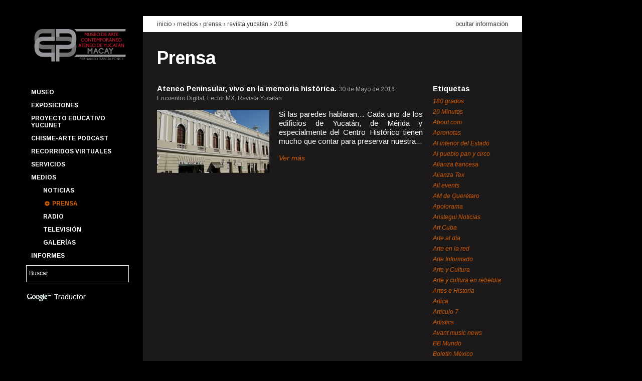

--- FILE ---
content_type: text/html; charset=UTF-8
request_url: https://macay.org/prensa?fuente=55&amp%3Bano=2015&ano=2016
body_size: 52832
content:
<!DOCTYPE html>

<!--[if lt IE 7 ]> <html lang='es' class='ie6'> <![endif]-->
<!--[if IE 7 ]>    <html lang='es' class='ie7'> <![endif]-->
<!--[if IE 8 ]>    <html lang='es' class='ie8'> <![endif]-->
<!--[if IE 9 ]>    <html lang='es' class='ie9'> <![endif]-->
<!--[if (gt IE 9)|!(IE)]><!-->
<html lang='es'>
<!--<![endif]-->
	<head>
		<meta charset='utf-8' />

		<title>Prensa | Museo de Arte Contemporáneo Ateneo de Yucatán MACAY Fernando García Ponce</title>

		<!-- Metatags -->
		
		<meta name="author" content="Affen Bits"/>		<meta name="description" content=""/>		<meta name="keywords" content=""/>
		<link rel='shortcut icon' href='/favicon.ico'>
		<link rel='author' title='Affen Bits' href='https://www.affenbits.com'>
		<link href='https://fonts.googleapis.com/css?family=Arimo:400,400italic,700,700italic' rel='stylesheet' type='text/css'>
		<link rel="apple-touch-icon-precomposed" sizes="114x114" href="/favicon.png">
		<link rel="apple-touch-icon-precomposed" sizes="72x72" href="/favicon.png">
		<link rel="apple-touch-icon-precomposed" href="/favicon.png">

		<!-- CSS -->
		<link rel="stylesheet" type="text/css" href="/css.php?resources=lib.yui.reset,lib.yui.fonts,lib.yui.base,portal.grids,portal.fonts,portal.core,portal.articles&amp;compressed=0&amp;cache=0" />		<!--[if lt IE 8 ]>
		<link rel="stylesheet" type="text/css" href="/css.php?resources=portal.vendors.ie.core&amp;compressed=0&amp;cache=0" />		<![endif]-->

		<!-- Javascript -->
		<script type="text/javascript" src="/js.php?resources=core.simian,config.yui3,lib.modernizr.modernizr-base,lib.yui3.yui,views.layouts.portal&amp;compressed=0&amp;cache=0"></script>
		<script>
			Simian.app.host = 'http://macay.org/';
			Simian.app.baseUrl = 'https://macay.org/';
			Simian.app.routing = {admin: 'admin'};
			Simian.app.locale = 'spa';
		</script>

		
				<!-- google analytics -->
		<script type="text/javascript">

		  var _gaq = _gaq || [];
		  _gaq.push(['_setAccount', 'UA-30175815-1']);
		  _gaq.push(['_trackPageview']);

		  (function() {
		    var ga = document.createElement('script'); ga.type = 'text/javascript'; ga.async = true;
		    ga.src = ('https:' == document.location.protocol ? 'https://ssl' : 'http://www') + '.google-analytics.com/ga.js';
		    var s = document.getElementsByTagName('script')[0]; s.parentNode.insertBefore(ga, s);
		  })();

		</script>

		<script>
			function googleTranslateElementInit() {
			  new google.translate.TranslateElement({
			    pageLanguage: 'es',
			    gaTrack: true,
			    gaId: 'UA-30175815-1',
			    layout: google.translate.TranslateElement.InlineLayout.SIMPLE
			  }, 'google_translate_element');
			}
		</script><script src="//translate.google.com/translate_a/element.js?cb=googleTranslateElementInit"></script>
			</head>

	<!-- Document -->
	<body class='yui3-skin-sam' itemtype = "http://schema.org/WebPage" itemscope = "">
		<!-- General Background -->
				<div id = "gral-bkg-img" data-src = "/img/images/main_img_78d4252d924728f2b3cbbed3e1f87915.jpg"></div>

		<!-- Content -->
		<div id="wrapper-body" class="grid">
			<!--Header -->
			<header class="unit unit-a">
				<!-- Logo / Menu / Search Form -->
				<div class="grid">
					<!-- Logo -->
					<div class = "has-left-padding-10" id = "company-logo" class="unit-1">
						<a href="/"><img src="/img/portal/macay-logo.png" width="195" alt="Museo de Arte Contemporáneo Ateneo de Yucatán MACAY Fernando García Ponce" /></a>					</div>
					<!-- Menu -->
					<nav class="unit-1 has-left-padding-10">
						
<ul id='main-menu' class='menu'>
			<li class = "menu-item option">
		<a href="/p/1/museo" id="main-menu_museo" class="">Museo</a>
				<ul id='submenu-museo' class = "submenu hide-submenu">
									<li class = "submenu-item">
				<a href="/p/2/edificio" id="subitem-menu-edificio" class="">Edificio</a>			</li>
									<li class = "submenu-item">
				<a href="/p/3/fundacion-cultural-macay" id="subitem-menu-fundacion-cultural-macay" class="">Fundación Cultural Macay</a>			</li>
									<li class = "submenu-item">
				<a href="/p/4/amigos-macay" id="subitem-menu-amigos-macay" class="">Amigos Macay</a>			</li>
									<li class = "submenu-item">
				<a href="/p/15/punto-de-encuentro" id="subitem-menu-punto-de-encuentro" class="">Punto de Encuentro</a>			</li>
									<li class = "submenu-item">
				<a href="/p/19/quienes-somos" id="subitem-menu-quienes-somos" class="">Quienes somos</a>			</li>
									<li class = "submenu-item">
				<a href="/p/40/coloquio-cevidi" id="subitem-menu-coloquio-cevidi" class="">Coloquio CEVIDI</a>			</li>
									<li class = "submenu-item">
				<a href="/calendario" id="subitem-menu-calendario-anual" class="">Calendario anual</a>			</li>
									<li class = "submenu-item">
				<a href="/fernando-castro-pacheco" id="subitem-menu-fernando-castro-pacheco" class="">Fernando Castro Pacheco</a>			</li>
					</ul>
		 
	</li>
			<li class = "menu-item option">
		<a href="#" id="main-menu_exposiciones" class="">Exposiciones</a>
				<ul id='submenu-exposiciones' class = "submenu hide-submenu">
									<li class = "submenu-item">
				<a href="/p/35/catalogo" id="subitem-menu-catalogo" class="">Catálogo</a>			</li>
									<li class = "submenu-item">
				<a href="/exposiciones/temporales" id="subitem-menu-temporales" class="">Temporales</a>			</li>
									<li class = "submenu-item">
				<a href="/exposiciones/permanentes" id="subitem-menu-permanentes" class="">Permanentes</a>			</li>
									<li class = "submenu-item">
				<a href="/p/5/pasaje-revolucion" id="subitem-menu-pasaje-revolucion" class="">Pasaje Revolución</a>			</li>
									<li class = "submenu-item">
				<a href="/p/6/paseo-montejo" id="subitem-menu-paseo-montejo" class="">Paseo Montejo</a>			</li>
									<li class = "submenu-item">
				<a href="/exposiciones" id="subitem-menu-historico" class="">Histórico</a>			</li>
									<li class = "submenu-item">
				<a href="/p/7/acervo-macay" id="subitem-menu-acervo-macay" class="">Acervo Macay</a>			</li>
					</ul>
		 
	</li>
			<li class = "menu-item option">
		<a href="http://macay.org/p/55/proyecto-educativo-yucunet" id="main-menu_proyecto-educativo-yucunet" class="">Proyecto Educativo YUCUNET</a>
		 
	</li>
			<li class = "menu-item option">
		<a href="/p/56/chisme-arte-podcast" id="main-menu_chisme-arte-podcast" class="">Chisme-Arte Podcast</a>
		 
	</li>
			<li class = "menu-item option">
		<a href="/p/47/recorridos-virtuales" id="main-menu_recorridos-virtuales" class="">Recorridos Virtuales</a>
		 
	</li>
			<li class = "menu-item option">
		<a href="#" id="main-menu_servicios" class="">Servicios</a>
				<ul id='submenu-servicios' class = "submenu hide-submenu">
									<li class = "submenu-item">
				<a href="/p/11/programas-educativos" id="subitem-menu-programas-educativos" class="">Programas educativos</a>			</li>
									<li class = "submenu-item">
				<a href="/p/12/un-dia-en-el-macay" id="subitem-menu-un-dia-en-el-macay" class="">Un día en el Macay</a>			</li>
									<li class = "submenu-item">
				<a href="/p/13/talleres-y-cursos" id="subitem-menu-talleres-y-cursos" class="">Talleres y cursos</a>			</li>
									<li class = "submenu-item">
				<a href="/p/14/visitas-guiadas" id="subitem-menu-visitas-guiadas" class="">Visitas guiadas</a>			</li>
									<li class = "submenu-item">
				<a href="/p/10/boletin-macay" id="subitem-menu-boletin-macay" class="">Boletín Macay</a>			</li>
					</ul>
		 
	</li>
			<li class = "menu-item option">
		<a href="#" id="main-menu_medios" class="">Medios</a>
				<ul id='submenu-medios' class = "submenu ">
									<li class = "submenu-item">
				<a href="/noticias" id="subitem-menu-noticias" class="">Noticias</a>			</li>
									<li class = "submenu-item">
				<a href="/prensa" id="subitem-menu-prensa" class="selected">Prensa</a>			</li>
									<li class = "submenu-item">
				<a href="/radio" id="subitem-menu-radio" class="">Radio</a>			</li>
									<li class = "submenu-item">
				<a href="/television" id="subitem-menu-television" class="">Televisión</a>			</li>
									<li class = "submenu-item">
				<a href="/galerias" id="subitem-menu-galerias" class="">Galerías</a>			</li>
					</ul>
		 
	</li>
			<li class = "menu-item option">
		<a href="/informes" id="main-menu_informes" class="">Informes</a>
				<ul id='submenu-informes' class = "submenu hide-submenu">
									<li class = "submenu-item">
				<a href="/transparencia" id="subitem-menu-transparencia" class="">Transparencia</a>			</li>
					</ul>
		 
	</li>
	</ul>					</nav>
					<!-- Search Form -->
					<div id = "search-keywords" class="unit-1">
						<form id="SearchEngineAddForm" method="get" action="/buscar"><div class="input text"><input name="q" type="text" value="Buscar" id="search-keywords-input" /></div>						<input type="hidden" name="cx" value="014276871198671081860:va8hq2kdhzy" />
        				<input type="hidden" name="cof" value="FORID:11" />
        				<input type="hidden" name="ie" value="UTF-8" />
						</form>					</div>

					<div id="google-translate" class='unit-1'>
						<img src="/img/portal/google-logo.png" id="google-logo" alt="" />						Traductor
						<div id="google_translate_element"></div>
					</div>


					<div class="unit-1"></div>				</div>
			</header>
			<!-- Body -->
			<div id="main" class="unit unit-b" role = "main">
				
<div class='content doc-header'>
	<div class='grid'>
		<div class='unit-3-4'>
			<h2>
				<a href="/">inicio</a>				&rsaquo;
				Medios &rsaquo; 				<a href="/prensa">prensa</a> &rsaquo; <a href="/prensa?fuente=55">Revista Yucatán</a> &rsaquo; <a href="/prensa?ano=2016">2016</a>			</h2>
		</div>
		<div class='unit-1-4'>
			<a href="/prensa" id="hide-button" class="hide-info">ocultar información</a>		</div>
	</div>
</div>

<div id='hiding-info'>
	<div class='content doc-body'>
		<h1>
			<a href="/prensa">Prensa</a>		</h1>

		<div class='grid'>
			<div class='articles-list unit-4-5'>
											<div class='article'>
					<div class='title'>
						<h2>
							<strong>
							<a href="/prensa/artículo/808/ateneo-peninsular-vivo-en-la-memoria-historica">Ateneo Peninsular, vivo en la memoria histórica.</a>							</strong>
						</h2>

						<time>30 de Mayo de 2016</time>
					</div>
					
					<span class='source'>
						Encuentro Digital, Lector MX, Revista Yucatán					</span>

										<div class='grid'>
						<div class='unit-11-24'>
							<a href="/prensa/artículo/808/ateneo-peninsular-vivo-en-la-memoria-historica"><img src="/img/images/press_thn_e4628d7a1aa98b0f87441617fdecb79c.jpg" alt="Noticia Ateneo Peninsular, vivo en la memoria histórica." width="224" height="126" /></a>						</div>
						<div class='unit-13-24'>
							<p>
								
	Si las paredes hablaran&hellip;
	
	Cada uno de los edificios de Yucat&aacute;n, de M&eacute;rida y especialmente del Centro Hist&oacute;rico tienen mucho que contar para preservar nuestra...							</p>

							<a href="/prensa/artículo/808/ateneo-peninsular-vivo-en-la-memoria-historica" class="more">Ver más</a>						</div>
					</div>
									</div>	
										</div>
			<div class='right-column unit-1-5'>

				<h4>Etiquetas</h4>
				<ul class='tags'>
										<li>
						<a href="/prensa?fuente=494&amp;amp%3Bano=2015&amp;ano=2016" class="">180 grados</a>					</li>
										<li>
						<a href="/prensa?fuente=147&amp;amp%3Bano=2015&amp;ano=2016" class="">20 Minutos</a>					</li>
										<li>
						<a href="/prensa?fuente=245&amp;amp%3Bano=2015&amp;ano=2016" class="">About.com</a>					</li>
										<li>
						<a href="/prensa?fuente=228&amp;amp%3Bano=2015&amp;ano=2016" class="">Aeronotas</a>					</li>
										<li>
						<a href="/prensa?fuente=96&amp;amp%3Bano=2015&amp;ano=2016" class="">Al interior del Estado</a>					</li>
										<li>
						<a href="/prensa?fuente=212&amp;amp%3Bano=2015&amp;ano=2016" class="">Al pueblo pan y circo</a>					</li>
										<li>
						<a href="/prensa?fuente=109&amp;amp%3Bano=2015&amp;ano=2016" class="">Alianza francesa</a>					</li>
										<li>
						<a href="/prensa?fuente=427&amp;amp%3Bano=2015&amp;ano=2016" class="">Alianza Tex</a>					</li>
										<li>
						<a href="/prensa?fuente=43&amp;amp%3Bano=2015&amp;ano=2016" class="">All events</a>					</li>
										<li>
						<a href="/prensa?fuente=433&amp;amp%3Bano=2015&amp;ano=2016" class="">AM de Querétaro</a>					</li>
										<li>
						<a href="/prensa?fuente=46&amp;amp%3Bano=2015&amp;ano=2016" class="">Apolorama</a>					</li>
										<li>
						<a href="/prensa?fuente=299&amp;amp%3Bano=2015&amp;ano=2016" class="">Aristegui Noticias</a>					</li>
										<li>
						<a href="/prensa?fuente=34&amp;amp%3Bano=2015&amp;ano=2016" class="">Art Cuba</a>					</li>
										<li>
						<a href="/prensa?fuente=58&amp;amp%3Bano=2015&amp;ano=2016" class="">Arte al día</a>					</li>
										<li>
						<a href="/prensa?fuente=86&amp;amp%3Bano=2015&amp;ano=2016" class="">Arte en la red</a>					</li>
										<li>
						<a href="/prensa?fuente=73&amp;amp%3Bano=2015&amp;ano=2016" class="">Arte Informado</a>					</li>
										<li>
						<a href="/prensa?fuente=72&amp;amp%3Bano=2015&amp;ano=2016" class="">Arte y Cultura</a>					</li>
										<li>
						<a href="/prensa?fuente=122&amp;amp%3Bano=2015&amp;ano=2016" class="">Arte y cultura en rebeldía</a>					</li>
										<li>
						<a href="/prensa?fuente=296&amp;amp%3Bano=2015&amp;ano=2016" class="">Artes e Historia</a>					</li>
										<li>
						<a href="/prensa?fuente=215&amp;amp%3Bano=2015&amp;ano=2016" class="">Artica</a>					</li>
										<li>
						<a href="/prensa?fuente=110&amp;amp%3Bano=2015&amp;ano=2016" class="">Artículo 7</a>					</li>
										<li>
						<a href="/prensa?fuente=39&amp;amp%3Bano=2015&amp;ano=2016" class="">Artistics</a>					</li>
										<li>
						<a href="/prensa?fuente=258&amp;amp%3Bano=2015&amp;ano=2016" class="">Avant music news</a>					</li>
										<li>
						<a href="/prensa?fuente=140&amp;amp%3Bano=2015&amp;ano=2016" class="">BB Mundo</a>					</li>
										<li>
						<a href="/prensa?fuente=173&amp;amp%3Bano=2015&amp;ano=2016" class="">Boletín México</a>					</li>
										<li>
						<a href="/prensa?fuente=306&amp;amp%3Bano=2015&amp;ano=2016" class="">Buenos días Mérida</a>					</li>
										<li>
						<a href="/prensa?fuente=455&amp;amp%3Bano=2015&amp;ano=2016" class="">Cablenoticias Yucatán</a>					</li>
										<li>
						<a href="/prensa?fuente=146&amp;amp%3Bano=2015&amp;ano=2016" class="">Cactus Lab</a>					</li>
										<li>
						<a href="/prensa?fuente=142&amp;amp%3Bano=2015&amp;ano=2016" class="">Calle 55</a>					</li>
										<li>
						<a href="/prensa?fuente=491&amp;amp%3Bano=2015&amp;ano=2016" class="">Calle 60 SIPSE</a>					</li>
										<li>
						<a href="/prensa?fuente=214&amp;amp%3Bano=2015&amp;ano=2016" class="">Calle México.com</a>					</li>
										<li>
						<a href="/prensa?fuente=454&amp;amp%3Bano=2015&amp;ano=2016" class="">Cambio del Sureste</a>					</li>
										<li>
						<a href="/prensa?fuente=428&amp;amp%3Bano=2015&amp;ano=2016" class="">Canal Once (IPN)</a>					</li>
										<li>
						<a href="/prensa?fuente=148&amp;amp%3Bano=2015&amp;ano=2016" class="">Candela Tizimín</a>					</li>
										<li>
						<a href="/prensa?fuente=63&amp;amp%3Bano=2015&amp;ano=2016" class="">Candela Valladolid</a>					</li>
										<li>
						<a href="/prensa?fuente=44&amp;amp%3Bano=2015&amp;ano=2016" class="">Caramello Cultural</a>					</li>
										<li>
						<a href="/prensa?fuente=191&amp;amp%3Bano=2015&amp;ano=2016" class="">Casa de Francia</a>					</li>
										<li>
						<a href="/prensa?fuente=70&amp;amp%3Bano=2015&amp;ano=2016" class="">Centro de la Imagen</a>					</li>
										<li>
						<a href="/prensa?fuente=246&amp;amp%3Bano=2015&amp;ano=2016" class="">Chiapas en la mira</a>					</li>
										<li>
						<a href="/prensa?fuente=252&amp;amp%3Bano=2015&amp;ano=2016" class="">Chilango.mobi</a>					</li>
										<li>
						<a href="/prensa?fuente=307&amp;amp%3Bano=2015&amp;ano=2016" class="">Chinan-pass</a>					</li>
										<li>
						<a href="/prensa?fuente=226&amp;amp%3Bano=2015&amp;ano=2016" class="">Chula the clown</a>					</li>
										<li>
						<a href="/prensa?fuente=227&amp;amp%3Bano=2015&amp;ano=2016" class="">Cifo</a>					</li>
										<li>
						<a href="/prensa?fuente=78&amp;amp%3Bano=2015&amp;ano=2016" class="">Classical</a>					</li>
										<li>
						<a href="/prensa?fuente=351&amp;amp%3Bano=2015&amp;ano=2016" class="">Close Up Mérida</a>					</li>
										<li>
						<a href="/prensa?fuente=123&amp;amp%3Bano=2015&amp;ano=2016" class="">Club Carmelita</a>					</li>
										<li>
						<a href="/prensa?fuente=321&amp;amp%3Bano=2015&amp;ano=2016" class="">Código San Luis</a>					</li>
										<li>
						<a href="/prensa?fuente=421&amp;amp%3Bano=2015&amp;ano=2016" class="">Coloquio Yucatán</a>					</li>
										<li>
						<a href="/prensa?fuente=313&amp;amp%3Bano=2015&amp;ano=2016" class="">Con Acento</a>					</li>
										<li>
						<a href="/prensa?fuente=291&amp;amp%3Bano=2015&amp;ano=2016" class="">Conacento</a>					</li>
										<li>
						<a href="/prensa?fuente=24&amp;amp%3Bano=2015&amp;ano=2016" class="">Conaculta</a>					</li>
										<li>
						<a href="/prensa?fuente=35&amp;amp%3Bano=2015&amp;ano=2016" class="">Conejo Belga</a>					</li>
										<li>
						<a href="/prensa?fuente=170&amp;amp%3Bano=2015&amp;ano=2016" class="">Contacto Latino</a>					</li>
										<li>
						<a href="/prensa?fuente=184&amp;amp%3Bano=2015&amp;ano=2016" class="">Contra Punto</a>					</li>
										<li>
						<a href="/prensa?fuente=169&amp;amp%3Bano=2015&amp;ano=2016" class="">ContraCorriente</a>					</li>
										<li>
						<a href="/prensa?fuente=185&amp;amp%3Bano=2015&amp;ano=2016" class="">Correo Cultural</a>					</li>
										<li>
						<a href="/prensa?fuente=459&amp;amp%3Bano=2015&amp;ano=2016" class="">Cuartoscuro</a>					</li>
										<li>
						<a href="/prensa?fuente=209&amp;amp%3Bano=2015&amp;ano=2016" class="">Cultura Colectiva</a>					</li>
										<li>
						<a href="/prensa?fuente=194&amp;amp%3Bano=2015&amp;ano=2016" class="">Debate por Yucatán</a>					</li>
										<li>
						<a href="/prensa?fuente=403&amp;amp%3Bano=2015&amp;ano=2016" class="">Descubro</a>					</li>
										<li>
						<a href="/prensa?fuente=98&amp;amp%3Bano=2015&amp;ano=2016" class="">Desde el Balcón</a>					</li>
										<li>
						<a href="/prensa?fuente=429&amp;amp%3Bano=2015&amp;ano=2016" class="">Diario de Campeche</a>					</li>
										<li>
						<a href="/prensa?fuente=11&amp;amp%3Bano=2015&amp;ano=2016" class="">Diario de Yucatán</a>					</li>
										<li>
						<a href="/prensa?fuente=419&amp;amp%3Bano=2015&amp;ano=2016" class="">Diario del Sureste</a>					</li>
										<li>
						<a href="/prensa?fuente=324&amp;amp%3Bano=2015&amp;ano=2016" class="">Diario Digital de San Luis Potosí</a>					</li>
										<li>
						<a href="/prensa?fuente=225&amp;amp%3Bano=2015&amp;ano=2016" class="">Diario Fuerza </a>					</li>
										<li>
						<a href="/prensa?fuente=272&amp;amp%3Bano=2015&amp;ano=2016" class="">Directorio Hispano de las Artes</a>					</li>
										<li>
						<a href="/prensa?fuente=31&amp;amp%3Bano=2015&amp;ano=2016" class="">Divertorio</a>					</li>
										<li>
						<a href="/prensa?fuente=484&amp;amp%3Bano=2015&amp;ano=2016" class="">Eclipse TV</a>					</li>
										<li>
						<a href="/prensa?fuente=423&amp;amp%3Bano=2015&amp;ano=2016" class="">EitMedia</a>					</li>
										<li>
						<a href="/prensa?fuente=137&amp;amp%3Bano=2015&amp;ano=2016" class="">El Altavoz</a>					</li>
										<li>
						<a href="/prensa?fuente=267&amp;amp%3Bano=2015&amp;ano=2016" class="">El camino más corto</a>					</li>
										<li>
						<a href="/prensa?fuente=139&amp;amp%3Bano=2015&amp;ano=2016" class="">El curador insomne</a>					</li>
										<li>
						<a href="/prensa?fuente=172&amp;amp%3Bano=2015&amp;ano=2016" class="">El Despertador Americano</a>					</li>
										<li>
						<a href="/prensa?fuente=435&amp;amp%3Bano=2015&amp;ano=2016" class="">El Diario NTR</a>					</li>
										<li>
						<a href="/prensa?fuente=161&amp;amp%3Bano=2015&amp;ano=2016" class="">El Financiero</a>					</li>
										<li>
						<a href="/prensa?fuente=301&amp;amp%3Bano=2015&amp;ano=2016" class="">El Golfo</a>					</li>
										<li>
						<a href="/prensa?fuente=216&amp;amp%3Bano=2015&amp;ano=2016" class="">El Heraldo</a>					</li>
										<li>
						<a href="/prensa?fuente=230&amp;amp%3Bano=2015&amp;ano=2016" class="">El Imparcial</a>					</li>
										<li>
						<a href="/prensa?fuente=134&amp;amp%3Bano=2015&amp;ano=2016" class="">El Informador</a>					</li>
										<li>
						<a href="/prensa?fuente=120&amp;amp%3Bano=2015&amp;ano=2016" class="">El Intruso</a>					</li>
										<li>
						<a href="/prensa?fuente=243&amp;amp%3Bano=2015&amp;ano=2016" class="">El Latino Expreso</a>					</li>
										<li>
						<a href="/prensa?fuente=152&amp;amp%3Bano=2015&amp;ano=2016" class="">El Norte</a>					</li>
										<li>
						<a href="/prensa?fuente=260&amp;amp%3Bano=2015&amp;ano=2016" class="">El observador yucateco</a>					</li>
										<li>
						<a href="/prensa?fuente=41&amp;amp%3Bano=2015&amp;ano=2016" class="">El Observatorio</a>					</li>
										<li>
						<a href="/prensa?fuente=264&amp;amp%3Bano=2015&amp;ano=2016" class="">El Occidental</a>					</li>
										<li>
						<a href="/prensa?fuente=102&amp;amp%3Bano=2015&amp;ano=2016" class="">El Peninsular</a>					</li>
										<li>
						<a href="/prensa?fuente=168&amp;amp%3Bano=2015&amp;ano=2016" class="">El Porvenir</a>					</li>
										<li>
						<a href="/prensa?fuente=463&amp;amp%3Bano=2015&amp;ano=2016" class="">El Pregón Yucateco</a>					</li>
										<li>
						<a href="/prensa?fuente=241&amp;amp%3Bano=2015&amp;ano=2016" class="">El Principal</a>					</li>
										<li>
						<a href="/prensa?fuente=79&amp;amp%3Bano=2015&amp;ano=2016" class="">El Semanario</a>					</li>
										<li>
						<a href="/prensa?fuente=385&amp;amp%3Bano=2015&amp;ano=2016" class="">El Siglo de Torreón</a>					</li>
										<li>
						<a href="/prensa?fuente=50&amp;amp%3Bano=2015&amp;ano=2016" class="">El Sol de México</a>					</li>
										<li>
						<a href="/prensa?fuente=420&amp;amp%3Bano=2015&amp;ano=2016" class="">El Tiempo de Yucatán</a>					</li>
										<li>
						<a href="/prensa?fuente=174&amp;amp%3Bano=2015&amp;ano=2016" class="">El Universal</a>					</li>
										<li>
						<a href="/prensa?fuente=116&amp;amp%3Bano=2015&amp;ano=2016" class="">Embajada de la República Argentina en México</a>					</li>
										<li>
						<a href="/prensa?fuente=316&amp;amp%3Bano=2015&amp;ano=2016" class="">Encuentro Digital</a>					</li>
										<li>
						<a href="/prensa?fuente=315&amp;amp%3Bano=2015&amp;ano=2016" class="">Enfoque Yucatán</a>					</li>
										<li>
						<a href="/prensa?fuente=61&amp;amp%3Bano=2015&amp;ano=2016" class="">EnViva Magazine</a>					</li>
										<li>
						<a href="/prensa?fuente=141&amp;amp%3Bano=2015&amp;ano=2016" class="">Escenario magazine</a>					</li>
										<li>
						<a href="/prensa?fuente=289&amp;amp%3Bano=2015&amp;ano=2016" class="">Escuela Superior de Artes de Yucatán</a>					</li>
										<li>
						<a href="/prensa?fuente=352&amp;amp%3Bano=2015&amp;ano=2016" class="">Estados de México</a>					</li>
										<li>
						<a href="/prensa?fuente=461&amp;amp%3Bano=2015&amp;ano=2016" class="">Estatus Yucatán</a>					</li>
										<li>
						<a href="/prensa?fuente=496&amp;amp%3Bano=2015&amp;ano=2016" class="">European Down Syndrome Association</a>					</li>
										<li>
						<a href="/prensa?fuente=317&amp;amp%3Bano=2015&amp;ano=2016" class="">Event hint</a>					</li>
										<li>
						<a href="/prensa?fuente=249&amp;amp%3Bano=2015&amp;ano=2016" class="">EventViva</a>					</li>
										<li>
						<a href="/prensa?fuente=75&amp;amp%3Bano=2015&amp;ano=2016" class="">Excelsior</a>					</li>
										<li>
						<a href="/prensa?fuente=81&amp;amp%3Bano=2015&amp;ano=2016" class="">Fahrenheit</a>					</li>
										<li>
						<a href="/prensa?fuente=171&amp;amp%3Bano=2015&amp;ano=2016" class="">Feest</a>					</li>
										<li>
						<a href="/prensa?fuente=92&amp;amp%3Bano=2015&amp;ano=2016" class="">Festivales de danza en Red</a>					</li>
										<li>
						<a href="/prensa?fuente=179&amp;amp%3Bano=2015&amp;ano=2016" class="">Fiesta Americana, Vacation club</a>					</li>
										<li>
						<a href="/prensa?fuente=275&amp;amp%3Bano=2015&amp;ano=2016" class="">Flor Castillo</a>					</li>
										<li>
						<a href="/prensa?fuente=318&amp;amp%3Bano=2015&amp;ano=2016" class="">Focus Mérida</a>					</li>
										<li>
						<a href="/prensa?fuente=138&amp;amp%3Bano=2015&amp;ano=2016" class="">Frequency</a>					</li>
										<li>
						<a href="/prensa?fuente=233&amp;amp%3Bano=2015&amp;ano=2016" class="">Frontera</a>					</li>
										<li>
						<a href="/prensa?fuente=466&amp;amp%3Bano=2015&amp;ano=2016" class="">Gaceta de Guanajuato</a>					</li>
										<li>
						<a href="/prensa?fuente=164&amp;amp%3Bano=2015&amp;ano=2016" class="">Galería Virtual de Mérida</a>					</li>
										<li>
						<a href="/prensa?fuente=26&amp;amp%3Bano=2015&amp;ano=2016" class="">Garuyo</a>					</li>
										<li>
						<a href="/prensa?fuente=150&amp;amp%3Bano=2015&amp;ano=2016" class="">Generaccion 21</a>					</li>
										<li>
						<a href="/prensa?fuente=27&amp;amp%3Bano=2015&amp;ano=2016" class="">Globedia</a>					</li>
										<li>
						<a href="/prensa?fuente=111&amp;amp%3Bano=2015&amp;ano=2016" class="">Glocal</a>					</li>
										<li>
						<a href="/prensa?fuente=282&amp;amp%3Bano=2015&amp;ano=2016" class="">Go Mérida</a>					</li>
										<li>
						<a href="/prensa?fuente=132&amp;amp%3Bano=2015&amp;ano=2016" class="">Gobierno de Jalisco</a>					</li>
										<li>
						<a href="/prensa?fuente=97&amp;amp%3Bano=2015&amp;ano=2016" class="">Gobierno del Estado de Yucatán</a>					</li>
										<li>
						<a href="/prensa?fuente=281&amp;amp%3Bano=2015&amp;ano=2016" class="">Grillo porteño</a>					</li>
										<li>
						<a href="/prensa?fuente=160&amp;amp%3Bano=2015&amp;ano=2016" class="">Grupo Fórmula</a>					</li>
										<li>
						<a href="/prensa?fuente=42&amp;amp%3Bano=2015&amp;ano=2016" class="">Grupo Rivas</a>					</li>
										<li>
						<a href="/prensa?fuente=265&amp;amp%3Bano=2015&amp;ano=2016" class="">Hejevent</a>					</li>
										<li>
						<a href="/prensa?fuente=76&amp;amp%3Bano=2015&amp;ano=2016" class="">Heraldo de Toluca</a>					</li>
										<li>
						<a href="/prensa?fuente=425&amp;amp%3Bano=2015&amp;ano=2016" class="">Hoja de Ruta</a>					</li>
										<li>
						<a href="/prensa?fuente=40&amp;amp%3Bano=2015&amp;ano=2016" class="">Hola Yucatán</a>					</li>
										<li>
						<a href="/prensa?fuente=220&amp;amp%3Bano=2015&amp;ano=2016" class="">Hoy Tamaulipas</a>					</li>
										<li>
						<a href="/prensa?fuente=300&amp;amp%3Bano=2015&amp;ano=2016" class="">Huellas de México</a>					</li>
										<li>
						<a href="/prensa?fuente=210&amp;amp%3Bano=2015&amp;ano=2016" class="">Iberoamérica.net</a>					</li>
										<li>
						<a href="/prensa?fuente=457&amp;amp%3Bano=2015&amp;ano=2016" class="">IMCINE</a>					</li>
										<li>
						<a href="/prensa?fuente=47&amp;amp%3Bano=2015&amp;ano=2016" class="">Infolliteras</a>					</li>
										<li>
						<a href="/prensa?fuente=118&amp;amp%3Bano=2015&amp;ano=2016" class="">Informat Yucatán</a>					</li>
										<li>
						<a href="/prensa?fuente=434&amp;amp%3Bano=2015&amp;ano=2016" class="">Infórmate.com.mx</a>					</li>
										<li>
						<a href="/prensa?fuente=248&amp;amp%3Bano=2015&amp;ano=2016" class="">Informativo Al momento</a>					</li>
										<li>
						<a href="/prensa?fuente=193&amp;amp%3Bano=2015&amp;ano=2016" class="">Informativo turquesa</a>					</li>
										<li>
						<a href="/prensa?fuente=464&amp;amp%3Bano=2015&amp;ano=2016" class="">Informe Fracto</a>					</li>
										<li>
						<a href="/prensa?fuente=74&amp;amp%3Bano=2015&amp;ano=2016" class="">Instituto Nacional de Bellas Artes</a>					</li>
										<li>
						<a href="/prensa?fuente=149&amp;amp%3Bano=2015&amp;ano=2016" class="">Johnny Oliver Quintal, periodista mexicano</a>					</li>
										<li>
						<a href="/prensa?fuente=489&amp;amp%3Bano=2015&amp;ano=2016" class="">Kiss FM</a>					</li>
										<li>
						<a href="/prensa?fuente=322&amp;amp%3Bano=2015&amp;ano=2016" class="">La Caja de Papel</a>					</li>
										<li>
						<a href="/prensa?fuente=162&amp;amp%3Bano=2015&amp;ano=2016" class="">La Crónica</a>					</li>
										<li>
						<a href="/prensa?fuente=277&amp;amp%3Bano=2015&amp;ano=2016" class="">La despensa de Leonardo</a>					</li>
										<li>
						<a href="/prensa?fuente=274&amp;amp%3Bano=2015&amp;ano=2016" class="">La i</a>					</li>
										<li>
						<a href="/prensa?fuente=20&amp;amp%3Bano=2015&amp;ano=2016" class="">La Información</a>					</li>
										<li>
						<a href="/prensa?fuente=163&amp;amp%3Bano=2015&amp;ano=2016" class="">La Jornada</a>					</li>
										<li>
						<a href="/prensa?fuente=127&amp;amp%3Bano=2015&amp;ano=2016" class="">La Jornada Jalisco</a>					</li>
										<li>
						<a href="/prensa?fuente=285&amp;amp%3Bano=2015&amp;ano=2016" class="">La Jornada Maya</a>					</li>
										<li>
						<a href="/prensa?fuente=156&amp;amp%3Bano=2015&amp;ano=2016" class="">La Parrao</a>					</li>
										<li>
						<a href="/prensa?fuente=211&amp;amp%3Bano=2015&amp;ano=2016" class="">La Pauta informativa </a>					</li>
										<li>
						<a href="/prensa?fuente=196&amp;amp%3Bano=2015&amp;ano=2016" class="">La pop life</a>					</li>
										<li>
						<a href="/prensa?fuente=259&amp;amp%3Bano=2015&amp;ano=2016" class="">La Razón</a>					</li>
										<li>
						<a href="/prensa?fuente=32&amp;amp%3Bano=2015&amp;ano=2016" class="">La Revista Peninsular</a>					</li>
										<li>
						<a href="/prensa?fuente=68&amp;amp%3Bano=2015&amp;ano=2016" class="">La Verdad</a>					</li>
										<li>
						<a href="/prensa?fuente=365&amp;amp%3Bano=2015&amp;ano=2016" class="">La Vieja Guardia</a>					</li>
										<li>
						<a href="/prensa?fuente=261&amp;amp%3Bano=2015&amp;ano=2016" class="">La voz de la nación</a>					</li>
										<li>
						<a href="/prensa?fuente=93&amp;amp%3Bano=2015&amp;ano=2016" class="">Las Colaboraciones</a>					</li>
										<li>
						<a href="/prensa?fuente=155&amp;amp%3Bano=2015&amp;ano=2016" class="">Lector MX</a>					</li>
										<li>
						<a href="/prensa?fuente=177&amp;amp%3Bano=2015&amp;ano=2016" class="">Libertad de expresión Yucatán. Información de lo nuevo</a>					</li>
										<li>
						<a href="/prensa?fuente=224&amp;amp%3Bano=2015&amp;ano=2016" class="">Libre prensa</a>					</li>
										<li>
						<a href="/prensa?fuente=462&amp;amp%3Bano=2015&amp;ano=2016" class="">Línea Abierta Yucatán</a>					</li>
										<li>
						<a href="/prensa?fuente=217&amp;amp%3Bano=2015&amp;ano=2016" class="">Litche</a>					</li>
										<li>
						<a href="/prensa?fuente=452&amp;amp%3Bano=2015&amp;ano=2016" class="">Luces del siglo</a>					</li>
										<li>
						<a href="/prensa?fuente=82&amp;amp%3Bano=2015&amp;ano=2016" class="">Más por más</a>					</li>
										<li>
						<a href="/prensa?fuente=25&amp;amp%3Bano=2015&amp;ano=2016" class="">Matrioska Artes Visuales</a>					</li>
										<li>
						<a href="/prensa?fuente=254&amp;amp%3Bano=2015&amp;ano=2016" class="">Maya Comunicación</a>					</li>
										<li>
						<a href="/prensa?fuente=85&amp;amp%3Bano=2015&amp;ano=2016" class="">Mediarteducation</a>					</li>
										<li>
						<a href="/prensa?fuente=283&amp;amp%3Bano=2015&amp;ano=2016" class="">Mérida cultura hoy</a>					</li>
										<li>
						<a href="/prensa?fuente=189&amp;amp%3Bano=2015&amp;ano=2016" class="">Mérida social</a>					</li>
										<li>
						<a href="/prensa?fuente=95&amp;amp%3Bano=2015&amp;ano=2016" class="">Mérida Viva</a>					</li>
										<li>
						<a href="/prensa?fuente=363&amp;amp%3Bano=2015&amp;ano=2016" class="">Metrópoli Yucatán</a>					</li>
										<li>
						<a href="/prensa?fuente=253&amp;amp%3Bano=2015&amp;ano=2016" class="">Mex4you</a>					</li>
										<li>
						<a href="/prensa?fuente=266&amp;amp%3Bano=2015&amp;ano=2016" class="">Mexico-events</a>					</li>
										<li>
						<a href="/prensa?fuente=304&amp;amp%3Bano=2015&amp;ano=2016" class="">México. Notinet</a>					</li>
										<li>
						<a href="/prensa?fuente=234&amp;amp%3Bano=2015&amp;ano=2016" class="">Mi punto de vista</a>					</li>
										<li>
						<a href="/prensa?fuente=303&amp;amp%3Bano=2015&amp;ano=2016" class="">Mid Noticias</a>					</li>
										<li>
						<a href="/prensa?fuente=59&amp;amp%3Bano=2015&amp;ano=2016" class="">MidNightlife</a>					</li>
										<li>
						<a href="/prensa?fuente=83&amp;amp%3Bano=2015&amp;ano=2016" class="">Milenio</a>					</li>
										<li>
						<a href="/prensa?fuente=126&amp;amp%3Bano=2015&amp;ano=2016" class="">Milenio Jalisco</a>					</li>
										<li>
						<a href="/prensa?fuente=426&amp;amp%3Bano=2015&amp;ano=2016" class="">Multimedios Laguna</a>					</li>
										<li>
						<a href="/prensa?fuente=136&amp;amp%3Bano=2015&amp;ano=2016" class="">Mural</a>					</li>
										<li>
						<a href="/prensa?fuente=29&amp;amp%3Bano=2015&amp;ano=2016" class="">Museo de Arte</a>					</li>
										<li>
						<a href="/prensa?fuente=71&amp;amp%3Bano=2015&amp;ano=2016" class="">Museo de Arte Moderno</a>					</li>
										<li>
						<a href="/prensa?fuente=178&amp;amp%3Bano=2015&amp;ano=2016" class="">Museógrafo</a>					</li>
										<li>
						<a href="/prensa?fuente=30&amp;amp%3Bano=2015&amp;ano=2016" class="">Negocios en el Sur</a>					</li>
										<li>
						<a href="/prensa?fuente=288&amp;amp%3Bano=2015&amp;ano=2016" class="">NetNoticias</a>					</li>
										<li>
						<a href="/prensa?fuente=250&amp;amp%3Bano=2015&amp;ano=2016" class="">News locker</a>					</li>
										<li>
						<a href="/prensa?fuente=323&amp;amp%3Bano=2015&amp;ano=2016" class="">Noti Plus</a>					</li>
										<li>
						<a href="/prensa?fuente=154&amp;amp%3Bano=2015&amp;ano=2016" class="">Noti Rivas</a>					</li>
										<li>
						<a href="/prensa?fuente=167&amp;amp%3Bano=2015&amp;ano=2016" class="">Noticias DE</a>					</li>
										<li>
						<a href="/prensa?fuente=204&amp;amp%3Bano=2015&amp;ano=2016" class="">Noticias MVS</a>					</li>
										<li>
						<a href="/prensa?fuente=51&amp;amp%3Bano=2015&amp;ano=2016" class="">Noticias Trecevisión</a>					</li>
										<li>
						<a href="/prensa?fuente=320&amp;amp%3Bano=2015&amp;ano=2016" class="">Noticias Yucatán</a>					</li>
										<li>
						<a href="/prensa?fuente=492&amp;amp%3Bano=2015&amp;ano=2016" class="">Noticiero Perspectiva (Radio Universidad)</a>					</li>
										<li>
						<a href="/prensa?fuente=106&amp;amp%3Bano=2015&amp;ano=2016" class="">Noticieros Cadena Rasa</a>					</li>
										<li>
						<a href="/prensa?fuente=422&amp;amp%3Bano=2015&amp;ano=2016" class="">Noticieros Televisa</a>					</li>
										<li>
						<a href="/prensa?fuente=135&amp;amp%3Bano=2015&amp;ano=2016" class="">Notimex</a>					</li>
										<li>
						<a href="/prensa?fuente=290&amp;amp%3Bano=2015&amp;ano=2016" class="">Notinet</a>					</li>
										<li>
						<a href="/prensa?fuente=45&amp;amp%3Bano=2015&amp;ano=2016" class="">NotiSureste</a>					</li>
										<li>
						<a href="/prensa?fuente=12&amp;amp%3Bano=2015&amp;ano=2016" class="">Novedades Milenio</a>					</li>
										<li>
						<a href="/prensa?fuente=206&amp;amp%3Bano=2015&amp;ano=2016" class="">NTR Zacatecas</a>					</li>
										<li>
						<a href="/prensa?fuente=208&amp;amp%3Bano=2015&amp;ano=2016" class="">Once Noticias</a>					</li>
										<li>
						<a href="/prensa?fuente=229&amp;amp%3Bano=2015&amp;ano=2016" class="">Opinión de Yucatán</a>					</li>
										<li>
						<a href="/prensa?fuente=195&amp;amp%3Bano=2015&amp;ano=2016" class="">Oralitura news</a>					</li>
										<li>
						<a href="/prensa?fuente=278&amp;amp%3Bano=2015&amp;ano=2016" class="">Organización Editorial Mexicana</a>					</li>
										<li>
						<a href="/prensa?fuente=14&amp;amp%3Bano=2015&amp;ano=2016" class="">Origama</a>					</li>
										<li>
						<a href="/prensa?fuente=430&amp;amp%3Bano=2015&amp;ano=2016" class="">Pájara pinta</a>					</li>
										<li>
						<a href="/prensa?fuente=223&amp;amp%3Bano=2015&amp;ano=2016" class="">Pan y circo</a>					</li>
										<li>
						<a href="/prensa?fuente=232&amp;amp%3Bano=2015&amp;ano=2016" class="">Panorama</a>					</li>
										<li>
						<a href="/prensa?fuente=236&amp;amp%3Bano=2015&amp;ano=2016" class="">Península a Península</a>					</li>
										<li>
						<a href="/prensa?fuente=205&amp;amp%3Bano=2015&amp;ano=2016" class="">Periódico AM</a>					</li>
										<li>
						<a href="/prensa?fuente=244&amp;amp%3Bano=2015&amp;ano=2016" class="">Plan B</a>					</li>
										<li>
						<a href="/prensa?fuente=273&amp;amp%3Bano=2015&amp;ano=2016" class="">Por esto</a>					</li>
										<li>
						<a href="/prensa?fuente=13&amp;amp%3Bano=2015&amp;ano=2016" class="">Por Esto!</a>					</li>
										<li>
						<a href="/prensa?fuente=80&amp;amp%3Bano=2015&amp;ano=2016" class="">Prensa escenario</a>					</li>
										<li>
						<a href="/prensa?fuente=486&amp;amp%3Bano=2015&amp;ano=2016" class="">Prensa UADY</a>					</li>
										<li>
						<a href="/prensa?fuente=183&amp;amp%3Bano=2015&amp;ano=2016" class="">Proceso</a>					</li>
										<li>
						<a href="/prensa?fuente=158&amp;amp%3Bano=2015&amp;ano=2016" class="">Progreso Hoy</a>					</li>
										<li>
						<a href="/prensa?fuente=186&amp;amp%3Bano=2015&amp;ano=2016" class="">Promovisión</a>					</li>
										<li>
						<a href="/prensa?fuente=256&amp;amp%3Bano=2015&amp;ano=2016" class="">Prueba de artista</a>					</li>
										<li>
						<a href="/prensa?fuente=84&amp;amp%3Bano=2015&amp;ano=2016" class="">Publimetro</a>					</li>
										<li>
						<a href="/prensa?fuente=325&amp;amp%3Bano=2015&amp;ano=2016" class="">Pulso Diario de San Luis Potosí</a>					</li>
										<li>
						<a href="/prensa?fuente=133&amp;amp%3Bano=2015&amp;ano=2016" class="">Pulso político</a>					</li>
										<li>
						<a href="/prensa?fuente=33&amp;amp%3Bano=2015&amp;ano=2016" class="">Punto Medio</a>					</li>
										<li>
						<a href="/prensa?fuente=99&amp;amp%3Bano=2015&amp;ano=2016" class="">QdN</a>					</li>
										<li>
						<a href="/prensa?fuente=424&amp;amp%3Bano=2015&amp;ano=2016" class="">Radio Fórmula </a>					</li>
										<li>
						<a href="/prensa?fuente=175&amp;amp%3Bano=2015&amp;ano=2016" class="">Radio Mayab Tv</a>					</li>
										<li>
						<a href="/prensa?fuente=488&amp;amp%3Bano=2015&amp;ano=2016" class="">Radio Universidad UADY</a>					</li>
										<li>
						<a href="/prensa?fuente=487&amp;amp%3Bano=2015&amp;ano=2016" class="">Radio Yucatán FM </a>					</li>
										<li>
						<a href="/prensa?fuente=87&amp;amp%3Bano=2015&amp;ano=2016" class="">Real Life in Merida</a>					</li>
										<li>
						<a href="/prensa?fuente=28&amp;amp%3Bano=2015&amp;ano=2016" class="">Red Literaria del Sureste</a>					</li>
										<li>
						<a href="/prensa?fuente=159&amp;amp%3Bano=2015&amp;ano=2016" class="">Reforma</a>					</li>
										<li>
						<a href="/prensa?fuente=54&amp;amp%3Bano=2015&amp;ano=2016" class="">Replicante</a>					</li>
										<li>
						<a href="/prensa?fuente=114&amp;amp%3Bano=2015&amp;ano=2016" class="">Reporte Yucatán</a>					</li>
										<li>
						<a href="/prensa?fuente=67&amp;amp%3Bano=2015&amp;ano=2016" class="">Reporteros Hoy</a>					</li>
										<li>
						<a href="/prensa?fuente=251&amp;amp%3Bano=2015&amp;ano=2016" class="">Revista 35 milímetros</a>					</li>
										<li>
						<a href="/prensa?fuente=203&amp;amp%3Bano=2015&amp;ano=2016" class="">Revista Exigente</a>					</li>
										<li>
						<a href="/prensa?fuente=221&amp;amp%3Bano=2015&amp;ano=2016" class="">Revista Explore</a>					</li>
										<li>
						<a href="/prensa?fuente=279&amp;amp%3Bano=2015&amp;ano=2016" class="">Revista Imágenes</a>					</li>
										<li>
						<a href="/prensa?fuente=113&amp;amp%3Bano=2015&amp;ano=2016" class="">Revista Laura</a>					</li>
										<li>
						<a href="/prensa?fuente=100&amp;amp%3Bano=2015&amp;ano=2016" class="">Revista Opción</a>					</li>
										<li>
						<a href="/prensa?fuente=312&amp;amp%3Bano=2015&amp;ano=2016" class="">Revista Porto</a>					</li>
										<li>
						<a href="/prensa?fuente=180&amp;amp%3Bano=2015&amp;ano=2016" class="">Revista Q</a>					</li>
										<li>
						<a href="/prensa?fuente=55&amp;amp%3Bano=2015&amp;ano=2016" class="selected">Revista Yucatán</a>					</li>
										<li>
						<a href="/prensa?fuente=431&amp;amp%3Bano=2015&amp;ano=2016" class="">Rompecabeza</a>					</li>
										<li>
						<a href="/prensa?fuente=131&amp;amp%3Bano=2015&amp;ano=2016" class="">Rotativo de Querétaro</a>					</li>
										<li>
						<a href="/prensa?fuente=166&amp;amp%3Bano=2015&amp;ano=2016" class="">RSS Noticia</a>					</li>
										<li>
						<a href="/prensa?fuente=255&amp;amp%3Bano=2015&amp;ano=2016" class="">Sedeculta</a>					</li>
										<li>
						<a href="/prensa?fuente=69&amp;amp%3Bano=2015&amp;ano=2016" class="">Selva libre: El correo de la selva</a>					</li>
										<li>
						<a href="/prensa?fuente=130&amp;amp%3Bano=2015&amp;ano=2016" class="">Sexenio Jalisco</a>					</li>
										<li>
						<a href="/prensa?fuente=153&amp;amp%3Bano=2015&amp;ano=2016" class="">Sexenio Yucatán</a>					</li>
										<li>
						<a href="/prensa?fuente=240&amp;amp%3Bano=2015&amp;ano=2016" class="">Sexenio Yucatán</a>					</li>
										<li>
						<a href="/prensa?fuente=218&amp;amp%3Bano=2015&amp;ano=2016" class="">Siempre, presencia de México</a>					</li>
										<li>
						<a href="/prensa?fuente=222&amp;amp%3Bano=2015&amp;ano=2016" class="">Sin embargo</a>					</li>
										<li>
						<a href="/prensa?fuente=48&amp;amp%3Bano=2015&amp;ano=2016" class="">Síntesis</a>					</li>
										<li>
						<a href="/prensa?fuente=56&amp;amp%3Bano=2015&amp;ano=2016" class="">Sipse</a>					</li>
										<li>
						<a href="/prensa?fuente=49&amp;amp%3Bano=2015&amp;ano=2016" class="">Sistema Rasa</a>					</li>
										<li>
						<a href="/prensa?fuente=257&amp;amp%3Bano=2015&amp;ano=2016" class="">Sobre grabado</a>					</li>
										<li>
						<a href="/prensa?fuente=176&amp;amp%3Bano=2015&amp;ano=2016" class="">Sol Yucatán</a>					</li>
										<li>
						<a href="/prensa?fuente=366&amp;amp%3Bano=2015&amp;ano=2016" class="">Soma</a>					</li>
										<li>
						<a href="/prensa?fuente=305&amp;amp%3Bano=2015&amp;ano=2016" class="">Sona 89.3 fm</a>					</li>
										<li>
						<a href="/prensa?fuente=495&amp;amp%3Bano=2015&amp;ano=2016" class="">Sumario Yucatán</a>					</li>
										<li>
						<a href="/prensa?fuente=361&amp;amp%3Bano=2015&amp;ano=2016" class="">Sureste Informa</a>					</li>
										<li>
						<a href="/prensa?fuente=237&amp;amp%3Bano=2015&amp;ano=2016" class="">Tataya</a>					</li>
										<li>
						<a href="/prensa?fuente=460&amp;amp%3Bano=2015&amp;ano=2016" class="">Tele Yucatán</a>					</li>
										<li>
						<a href="/prensa?fuente=231&amp;amp%3Bano=2015&amp;ano=2016" class="">Telediario</a>					</li>
										<li>
						<a href="/prensa?fuente=314&amp;amp%3Bano=2015&amp;ano=2016" class="">Telemar Yucatán</a>					</li>
										<li>
						<a href="/prensa?fuente=286&amp;amp%3Bano=2015&amp;ano=2016" class="">Telesur Yucatán</a>					</li>
										<li>
						<a href="/prensa?fuente=298&amp;amp%3Bano=2015&amp;ano=2016" class="">Terra</a>					</li>
										<li>
						<a href="/prensa?fuente=151&amp;amp%3Bano=2015&amp;ano=2016" class="">The Happening</a>					</li>
										<li>
						<a href="/prensa?fuente=287&amp;amp%3Bano=2015&amp;ano=2016" class="">Tlahuac</a>					</li>
										<li>
						<a href="/prensa?fuente=453&amp;amp%3Bano=2015&amp;ano=2016" class="">Toltechnitlán</a>					</li>
										<li>
						<a href="/prensa?fuente=121&amp;amp%3Bano=2015&amp;ano=2016" class="">Tomajazz</a>					</li>
										<li>
						<a href="/prensa?fuente=247&amp;amp%3Bano=2015&amp;ano=2016" class="">Tramits</a>					</li>
										<li>
						<a href="/prensa?fuente=199&amp;amp%3Bano=2015&amp;ano=2016" class="">Tribuna Campeche</a>					</li>
										<li>
						<a href="/prensa?fuente=188&amp;amp%3Bano=2015&amp;ano=2016" class="">Tu sitio online</a>					</li>
										<li>
						<a href="/prensa?fuente=181&amp;amp%3Bano=2015&amp;ano=2016" class="">Unión Yucatán</a>					</li>
										<li>
						<a href="/prensa?fuente=128&amp;amp%3Bano=2015&amp;ano=2016" class="">Unomasuno</a>					</li>
										<li>
						<a href="/prensa?fuente=182&amp;amp%3Bano=2015&amp;ano=2016" class="">Vanguardia</a>					</li>
										<li>
						<a href="/prensa?fuente=22&amp;amp%3Bano=2015&amp;ano=2016" class="">Ventilador Cultural</a>					</li>
										<li>
						<a href="/prensa?fuente=213&amp;amp%3Bano=2015&amp;ano=2016" class="">Veracruzanos.info</a>					</li>
										<li>
						<a href="/prensa?fuente=105&amp;amp%3Bano=2015&amp;ano=2016" class="">Vertiente global</a>					</li>
										<li>
						<a href="/prensa?fuente=483&amp;amp%3Bano=2015&amp;ano=2016" class="">Vía Libre</a>					</li>
										<li>
						<a href="/prensa?fuente=200&amp;amp%3Bano=2015&amp;ano=2016" class="">Viajar Por El Mundo</a>					</li>
										<li>
						<a href="/prensa?fuente=262&amp;amp%3Bano=2015&amp;ano=2016" class="">Visión peninsular</a>					</li>
										<li>
						<a href="/prensa?fuente=238&amp;amp%3Bano=2015&amp;ano=2016" class="">Voz de mujer</a>					</li>
										<li>
						<a href="/prensa?fuente=52&amp;amp%3Bano=2015&amp;ano=2016" class="">W Radio</a>					</li>
										<li>
						<a href="/prensa?fuente=192&amp;amp%3Bano=2015&amp;ano=2016" class="">Wherevent</a>					</li>
										<li>
						<a href="/prensa?fuente=311&amp;amp%3Bano=2015&amp;ano=2016" class="">Worldeventer</a>					</li>
										<li>
						<a href="/prensa?fuente=77&amp;amp%3Bano=2015&amp;ano=2016" class="">Yahoo</a>					</li>
										<li>
						<a href="/prensa?fuente=129&amp;amp%3Bano=2015&amp;ano=2016" class="">Yahoo</a>					</li>
										<li>
						<a href="/prensa?fuente=263&amp;amp%3Bano=2015&amp;ano=2016" class="">Yucatán a la hora</a>					</li>
										<li>
						<a href="/prensa?fuente=53&amp;amp%3Bano=2015&amp;ano=2016" class="">Yucatán a la mano</a>					</li>
										<li>
						<a href="/prensa?fuente=187&amp;amp%3Bano=2015&amp;ano=2016" class="">Yucatán actual</a>					</li>
										<li>
						<a href="/prensa?fuente=280&amp;amp%3Bano=2015&amp;ano=2016" class="">Yucatán ahora</a>					</li>
										<li>
						<a href="/prensa?fuente=364&amp;amp%3Bano=2015&amp;ano=2016" class="">Yucatán al instante</a>					</li>
										<li>
						<a href="/prensa?fuente=362&amp;amp%3Bano=2015&amp;ano=2016" class="">Yucatán al Minuto</a>					</li>
										<li>
						<a href="/prensa?fuente=467&amp;amp%3Bano=2015&amp;ano=2016" class="">Yucatán All</a>					</li>
										<li>
						<a href="/prensa?fuente=465&amp;amp%3Bano=2015&amp;ano=2016" class="">Yucatán Digital</a>					</li>
										<li>
						<a href="/prensa?fuente=157&amp;amp%3Bano=2015&amp;ano=2016" class="">Yucatán en corto</a>					</li>
										<li>
						<a href="/prensa?fuente=242&amp;amp%3Bano=2015&amp;ano=2016" class="">Yucatán en la web</a>					</li>
										<li>
						<a href="/prensa?fuente=451&amp;amp%3Bano=2015&amp;ano=2016" class="">Yucatán Expat Life</a>					</li>
										<li>
						<a href="/prensa?fuente=21&amp;amp%3Bano=2015&amp;ano=2016" class="">Yucatán Hoy</a>					</li>
										<li>
						<a href="/prensa?fuente=190&amp;amp%3Bano=2015&amp;ano=2016" class="">Yucatán informa</a>					</li>
										<li>
						<a href="/prensa?fuente=165&amp;amp%3Bano=2015&amp;ano=2016" class="">Yucatán Informativo</a>					</li>
										<li>
						<a href="/prensa?fuente=497&amp;amp%3Bano=2015&amp;ano=2016" class="">Yucatán InfoWeb</a>					</li>
										<li>
						<a href="/prensa?fuente=62&amp;amp%3Bano=2015&amp;ano=2016" class="">Yucatan Living</a>					</li>
										<li>
						<a href="/prensa?fuente=276&amp;amp%3Bano=2015&amp;ano=2016" class="">Yucatán News</a>					</li>
										<li>
						<a href="/prensa?fuente=23&amp;amp%3Bano=2015&amp;ano=2016" class="">Yucatan Today</a>					</li>
										<li>
						<a href="/prensa?fuente=219&amp;amp%3Bano=2015&amp;ano=2016" class="">Yucatán turista</a>					</li>
										<li>
						<a href="/prensa?fuente=112&amp;amp%3Bano=2015&amp;ano=2016" class="">Yucatán tv</a>					</li>
										<li>
						<a href="/prensa?fuente=302&amp;amp%3Bano=2015&amp;ano=2016" class="">Zacatecas on line</a>					</li>
										<li>
						<a href="/prensa?fuente=292&amp;amp%3Bano=2015&amp;ano=2016" class="">Zocalo</a>					</li>
										<li>
						<a href="/prensa?fuente=297&amp;amp%3Bano=2015&amp;ano=2016" class="">Zona Crítica</a>					</li>
									</ul>

				<div class='archive'>
					<h4>Archivo</h4>
					<ul class='years'>
												<li>
							<a href="/prensa?fuente=55&amp;amp%3Bano=2015&amp;ano=2020" class="year">2020 <img src="/img/portal/down-arrow.png" alt="" /></a>
													</li>
												<li>
							<a href="/prensa?fuente=55&amp;amp%3Bano=2015&amp;ano=2019" class="year">2019 <img src="/img/portal/down-arrow.png" alt="" /></a>
													</li>
												<li>
							<a href="/prensa?fuente=55&amp;amp%3Bano=2015&amp;ano=2018" class="year">2018 <img src="/img/portal/down-arrow.png" alt="" /></a>
													</li>
												<li>
							<a href="/prensa?fuente=55&amp;amp%3Bano=2015&amp;ano=2017" class="year">2017 <img src="/img/portal/down-arrow.png" alt="" /></a>
													</li>
												<li>
							<a href="/prensa?fuente=55&amp;amp%3Bano=2015&amp;ano=2016" class="year">2016 <img src="/img/portal/up-arrow.png" alt="" /></a>
														<ul class='months'>
																<li>
									<a href="/prensa?fuente=55&amp;amp%3Bano=2015&amp;ano=2016&amp;mes=5" class="">Mayo</a>								</li>
															</ul>
													</li>
												<li>
							<a href="/prensa?fuente=55&amp;amp%3Bano=2015&amp;ano=2015" class="year">2015 <img src="/img/portal/down-arrow.png" alt="" /></a>
													</li>
												<li>
							<a href="/prensa?fuente=55&amp;amp%3Bano=2015&amp;ano=2014" class="year">2014 <img src="/img/portal/down-arrow.png" alt="" /></a>
													</li>
												<li>
							<a href="/prensa?fuente=55&amp;amp%3Bano=2015&amp;ano=2013" class="year">2013 <img src="/img/portal/down-arrow.png" alt="" /></a>
													</li>
												<li>
							<a href="/prensa?fuente=55&amp;amp%3Bano=2015&amp;ano=2012" class="year">2012 <img src="/img/portal/down-arrow.png" alt="" /></a>
													</li>
											</ul>
				</div>
			</div>
		</div>
		
		<div class='pagination'>
	<div class='numbers'>
                
    </div>
</div>
		<div class="share-it">
        <a 
    	href="https://twitter.com/share" 
    	class="twitter-share-button" 
    	data-text="" 
    	data-count="horizontal" 
    	data-via="museo_macay"
	>
		Tweet
	</a>
    <script type="text/javascript" src="//platform.twitter.com/widgets.js"></script>
    <span id="fb-root"></span>
    <script src="https://connect.facebook.net/es_LA/all.js#xfbml=1"></script>
    <fb:like href="" send="true" layout="button_count" width="200" show_faces="true" font=""></fb:like>
</div>
	</div>
</div>			</div>
			<!-- Footer -->
			<footer class="unit unit-a doc-footer fixed-footer hidden-footer">
				<div id = "bottom-menu" class="grid">
					<!-- Publicity Logo -->
										<!-- Social Media Icons -->
					<ul class="unit-1 social-networks icons has-left-padding-10">
						<li class="first">
							<a href="https://www.facebook.com/museomacay" class="facebook" title="Facebook" target="_blank">Facebook</a>						</li>
						<li>
							<a href="https://www.twitter.com/museo_macay" class="twitter" title="Twitter" target="_blank">Twitter</a>						</li>
						<li>
							<a href="https://www.youtube.com/user/tvmacay" class="youtube" title="YouTube" target="_blank">YouTube</a>						</li>
						<li>
							<a href="https://plus.google.com/108695992732642438487/about" class="google" title="Google+" target="_blank">YouTube</a>						</li>
					</ul>
				</div>
			</footer>
		</div>
	</body>
</html>